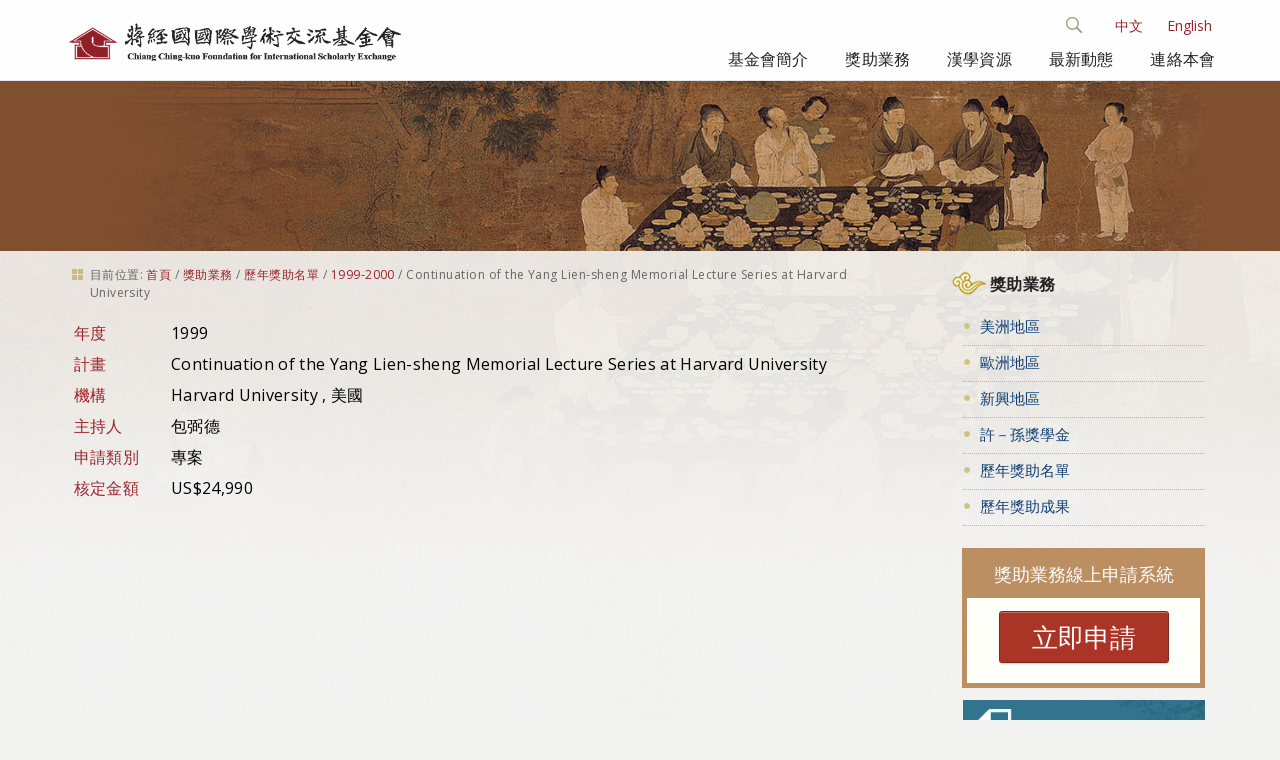

--- FILE ---
content_type: text/html;charset=utf-8
request_url: http://www.cckf.org/zh/programs/recipients/1999/01528?set_language=zh
body_size: 5320
content:

<!DOCTYPE html>

<html xmlns="http://www.w3.org/1999/xhtml" lang="zh">

  
    
    
    
    


<head>
  <meta http-equiv="Content-Type" content="text/html; charset=utf-8" />

  
    <base href="http://www.cckf.org/zh/programs/recipients/1999/01528" /><!--[if lt IE 7]></base><![endif]-->
  

  
    <meta content="Harvard University" name="DC.description" /><meta content="Harvard University" name="description" /><meta content="text/plain" name="DC.format" /><meta content="獎助" name="DC.type" /><meta content="2016-08-22T22:12:00+08:00" name="DC.date.modified" /><meta content="2016-07-28T22:55:42+08:00" name="DC.date.created" /><meta content="zh" name="DC.language" />

  
    <style type="text/css" media="all">@import url(http://www.cckf.org/portal_css/CCKF%20Theme/resourcejquery-cachekey-254c3d8b50fc95e2d8314379628b6d58.css);</style>
    <link rel="stylesheet" type="text/css" media="screen" href="http://www.cckf.org/portal_css/CCKF%20Theme/reset-cachekey-a00356891d6458674aa9d599df80c84d.css" />
    <link rel="stylesheet" type="text/css" href="http://www.cckf.org/portal_css/CCKF%20Theme/base-cachekey-68897783e9252b9a7c46795350cfa57f.css" />
    <link rel="stylesheet" type="text/css" media="screen" href="http://www.cckf.org/portal_css/CCKF%20Theme/resourceplone.app.jquerytools.dateinput-cachekey-504901f63c0941f982a2666380a4b570.css" />
        <!--[if lt IE 8]>    
    
    <link rel="stylesheet" type="text/css" media="screen" href="http://www.cckf.org/portal_css/CCKF%20Theme/IEFixes-cachekey-9a96f874ff37f66241a3f50b2957b607.css" />
        <![endif]-->
    
    <link rel="stylesheet" type="text/css" href="http://www.cckf.org/portal_css/CCKF%20Theme/resourceplone.formwidget.datetimestyles-cachekey-5bd40668e51e32527fe03b4acbd0168d.css" />
    <style type="text/css" media="screen">@import url(http://www.cckf.org/portal_css/CCKF%20Theme/resourceplone.formwidget.autocompletejquery.autocomplete-cachekey-d2aa15f1c4776f7b869051dbc28c03a5.css);</style>
    <link rel="stylesheet" type="text/css" media="screen" href="http://www.cckf.org/portal_css/CCKF%20Theme/resourceplone.formwidget.querystring.querywidget-cachekey-4caf485291943297baf84f102cff9fbc.css" />
    <link rel="stylesheet" type="text/css" media="screen" href="http://www.cckf.org/portal_css/CCKF%20Theme/themecckf.themecssmain-cachekey-ca77b0829548d0b0ae057bf9a93a2736.css" />
    <style type="text/css">@import url(http://www.cckf.org/portal_css/CCKF%20Theme/themecckf.themecsszozo.accordion.min-cachekey-498a5196663a3a4eacc08ce0d71d2521.css);</style>
    <link rel="stylesheet" type="text/css" media="all" href="http://www.cckf.org/portal_css/CCKF%20Theme/ploneCustom-cachekey-7a0b827e8ef5f8b605bbf52f0b87eee4.css" />
    <link rel="stylesheet" type="text/css" media="screen" href="http://www.cckf.org/portal_css/CCKF%20Theme/resourcecollective.covercsscontentchooser-cachekey-9fcb35c41106a1c89ee31ad112e07a03.css" />

  
  
    <script type="text/javascript" src="http://www.cckf.org/portal_javascripts/CCKF%20Theme/resourceplone.app.jquery-cachekey-5712badad440c4f767af4009ef25ed63.js"></script>
    <script type="text/javascript" src="http://www.cckf.org/portal_javascripts/CCKF%20Theme/resourceplone.formwidget.recurrencejquery.tmpl-beta1-cachekey-a6b317ffd84c23be7c7f554e7619e368.js"></script>
    <script type="text/javascript" src="http://www.cckf.org/portal_javascripts/CCKF%20Theme/++theme++cckf.theme/js/main.js"></script>
    <script type="text/javascript" src="http://www.cckf.org/portal_javascripts/CCKF%20Theme/resourcejquery.cookie-cachekey-0092bb0af502afb9fa2601a4686b1ff9.js"></script>
    <script type="text/javascript" src="http://www.cckf.org/portal_javascripts/CCKF%20Theme/resourcecollective.galleria-cachekey-54bda0a20a265c57cb173e5b032a013a.js"></script>
    <script type="text/javascript" src="http://www.cckf.org/portal_javascripts/CCKF%20Theme/resourcecollective.js.bootstrapjsbootstrap.min-cachekey-83e0501a02faaa8a5ee514c9a0b0fe9b.js"></script>
    <script type="text/javascript" src="http://www.cckf.org/portal_javascripts/CCKF%20Theme/resourcecollective.coverjsmain-cachekey-5ba93f28733409bf26c343cea2c79395.js"></script>


<link rel="alternate" href="http://www.cckf.org/zh/rams/recipients/1999/01528" hreflang="zh" /><link rel="alternate" href="http://www.cckf.org/en/rams/recipients/1999/01528" hreflang="en" />

<title>Continuation of the Yang Lien-sheng Memorial Lecture Series at Harvard University &mdash; 蔣經國基金會</title>
    
    <link rel="canonical" href="http://www.cckf.org/zh/programs/recipients/1999/01528" />
<script type="text/javascript">
        jQuery(function($){
            if (typeof($.datepicker) != "undefined"){
              $.datepicker.setDefaults(
                jQuery.extend($.datepicker.regional[''],
                {dateFormat: 'yy/mm/dd'}));
            }
        });
        </script>




    <link rel="search" href="http://www.cckf.org/zh/@@search" title="搜尋網站" />



    <link rel="shortcut icon" type="image/x-icon" href="http://www.cckf.org/++theme++cckf.theme/img/favicon.ico" />
    <link rel="apple-touch-icon" href="http://www.cckf.org/++theme++cckf.theme/img/touch_icon.png" />


    <link href="http://fonts.googleapis.com/css?family=Open+Sans:400,300,700|Open+Sans+Condensed:300|Lora" type="text/css" rel="stylesheet">
    <script src="++theme++cckf.theme/js/search.js"></script>
    <script src="++theme++cckf.theme/js/zozo.accordion.min.js"></script>

    
    
    
    
    

    <meta name="viewport" content="width=device-width, initial-scale=0.6666, maximum-scale=1.0, minimum-scale=0.6666" />
    <meta name="generator" content="Plone - http://plone.org" />
  
</head>

<body class="template-grant_view portaltype-grant site-zh section-programs subsection-recipients subsection-recipients-1999 subsection-recipients-1999-01528 icons-on userrole-anonymous" dir="ltr">

<div id="bg"> </div>

<div id="visual-portal-wrapper">

  <div id="portal-top">
    <div>
      <div id="portal-header">
    <div id="portal-personaltools-wrapper">

<p class="hiddenStructure">個人工具</p>



<ul class="actionMenu deactivated" id="portal-personaltools">
  <li id="anon-personalbar">
    
        <a href="http://www.cckf.org/zh/login" id="personaltools-login">登入</a>
    
  </li>
</ul>

</div>


<ul id="portal-languageselector">
    
    <li class="currentLanguage language-zh">
        <a href="http://www.cckf.org/@@multilingual-selector/4ffa00dbeddb4693b634b3b66ae4aa0f/zh?set_language=zh" title="中文">中文</a>
    </li>
    
    
    <li class="language-en">
        <a href="http://www.cckf.org/@@multilingual-selector/4ffa00dbeddb4693b634b3b66ae4aa0f/en?set_language=en" title="English">English</a>
    </li>
    
</ul>

<div id="ct-search" class="ct-search">

  <form id="searchGadget_form" action="http://www.cckf.org/zh/@@search">

  <div class="ct-search-input-wrap">

  <input class="ct-search-input" name="SearchableText" type="text" size="18" title="搜尋網站" placeholder="搜尋網站" accesskey="4" id="searchGadget" />

  <input class="ct-search-submit" type="submit" value="搜尋" />

  <span class="ct-icon-search"></span>

  </div>
  </form>

</div>

<a id="portal-logo" title="首頁" accesskey="1" href="http://www.cckf.org/zh">
  <img src="++theme++cckf.theme/img/logo.png" alt="" /></a>

<div id="themenu">
  <div id="navbar-wrapper">
    <nav id="mainMenu" class="tencol last">
    <a class="toggleMenu" style="display: none;" href="#">選單 <span class="expandicon"><img src="++theme++cckf.theme/img/menu-expand.png"></span></a>
    <ul class="nav" style="display: block;">
    
    <li class="">
    <a class="rootmenulink" href="http://www.cckf.org/zh/about">基金會簡介</a>
    </li>
    <li class="">
    <a class="rootmenulink" href="http://www.cckf.org/zh/programs">獎助業務</a>
    </li>
    <li class="">
    <a class="rootmenulink" href="http://www.cckf.org/zh/sino">漢學資源</a></li>
    <li class=""></li>
    <li class="">
    <a class="rootmenulink" href="http://www.cckf.org/zh/events">最新動態</a></li>
    <li class="">
    <a class="rootmenulink" href="http://www.cckf.org/zh/contact">連絡本會</a></li>
    <li id="mini-searchbox" class="displayNav">
    <form action="#/search" name="searchform">
      <input type="text" class="searchField inputLabel inputLabelActive" title="Search" size="18" name="SearchableText">
      <button value="label_search" type="submit" class="searchButton"><img alt="Search" src="++theme++cckf.theme/img/search-icon.png"></button>
    </form>
    </li>
    </ul>
    </nav>
  </div>
</div>

</div>

    </div>
  </div>

  <div id="banner"></div>

  <div style="margin: 0 auto; max-width: 1180px;">

  <div id="portal-columns" class="row">

    <div id="portal-column-content" class="cell width-3:4 position-0">

      <div id="viewlet-above-content"><div id="portal-breadcrumbs">

    <span id="breadcrumbs-you-are-here">目前位置:</span>
    <span id="breadcrumbs-home">
        <a href="http://www.cckf.org/zh">首頁</a>
        <span class="breadcrumbSeparator">
            /
            
        </span>
    </span>
    <span id="breadcrumbs-1" dir="ltr">
        
            <a href="http://www.cckf.org/zh/programs">獎助業務</a>
            <span class="breadcrumbSeparator">
                /
                
            </span>
            
         
    </span>
    <span id="breadcrumbs-2" dir="ltr">
        
            <a href="http://www.cckf.org/zh/programs/recipients">歷年獎助名單</a>
            <span class="breadcrumbSeparator">
                /
                
            </span>
            
         
    </span>
    <span id="breadcrumbs-3" dir="ltr">
        
            <a href="http://www.cckf.org/zh/programs/recipients/1999">1999-2000</a>
            <span class="breadcrumbSeparator">
                /
                
            </span>
            
         
    </span>
    <span id="breadcrumbs-4" dir="ltr">
        
            
            
            <span id="breadcrumbs-current">Continuation of the Yang Lien-sheng Memorial Lecture Series at Harvard University</span>
         
    </span>

</div>
</div>

      
        <div class="">
          
          

    <dl class="portalMessage info" id="kssPortalMessage" style="display:none">
        <dt>Info</dt>
        <dd></dd>
    </dl>


          
            <div id="content">
            
<div>
<label class="fieldHead">年度</label>
<span style="display: none">:</span>
1999
</div>

            
              <div id="viewlet-above-content-title"></div>
              
<label class="fieldHead">計畫</label>
<span class="forText">:</span>
Continuation of the Yang Lien-sheng Memorial Lecture Series at Harvard University

              <div id="viewlet-below-content-title">
</div>
              
<div>
<label class="fieldHead">機構</label>
<span class="forText">:</span>
Harvard University


, 美國

</div>

              <div id="viewlet-above-content-body"></div>
              <div id="content-core">
                
<div>
<label class="fieldHead">主持人</label>
<span class="forText">:</span>
包弼德
</div>
<div>
<label class="fieldHead">申請類別</label>
<span class="forText">:</span>
專案
</div>
<div>
<label class="fieldHead">核定金額</label>
<span class="forText">:</span>
US$24,990
</div>


              </div>
              <div id="viewlet-below-content-body">




    <div class="visualClear"><!-- --></div>

    <div class="documentActions">
        

        

    </div>

</div>
            
            </div>
          

          
        </div>
      

      <div id="viewlet-below-content">





</div>

    </div>

    
      
      <div id="portal-column-two" class="cell width-1:4 position-3:4">
        
          
<div class="portletWrapper" data-portlethash="706c6f6e652e7269676874636f6c756d6e0a636f6e746578740a2f63636b662f7a682f70726f6772616d730a313233" id="portletwrapper-706c6f6e652e7269676874636f6c756d6e0a636f6e746578740a2f63636b662f7a682f70726f6772616d730a313233">
<dl class="portlet portletStaticText portlet-static-734e52a9696d52d9">

    <dt class="portletHeader">
        <span class="portletTopLeft"></span>
        <span>
           <a class="tile" href="/cckf/zh/program">獎助業務</a>
        </span>
        <span class="portletTopRight"></span>
    </dt>

    <dd class="portletItem odd">
        <div id="sidebar">
<div class="sideblock">
<h3 class="title"><a title="" href="http://www.cckf.org/zh/programs/american" class="internal-link" target="_self"><span class="internal-link">美洲地區</span></a></h3>
</div>
<div class="sideblock">
<h3 class="title"><span class="internal-link"><a title="" href="http://www.cckf.org/zh/programs/european" class="internal-link" target="_self">歐洲地區</a> 　</span></h3>
</div>
<div class="sideblock">
<h3 class="title"><a title="" href="http://www.cckf.org/zh/programs/small_grants" class="internal-link" target="_self"><span class="internal-link">新興地區</span></a></h3>
</div>
<div class="sideblock">
<h3 class="title"><a title="" href="http://www.cckf.org/zh/programs/programs/8a31-5b6b734e5b7891d1" class="internal-link" target="_self"><span class="internal-link">許－孫獎學金</span></a></h3>
</div>
<div class="sideblock">
<h3 class="title"><a title="" href="http://www.cckf.org/zh/programs/recipients" class="internal-link" target="_self"><span class="internal-link">歷年獎助名單</span></a></h3>
</div>
<div class="sideblock">
<h3 class="title"><a title="" href="http://www.cckf.org/zh/programs/results" class="internal-link" target="_self"><span class="internal-link">歷年獎助成果</span></a></h3>
</div>
</div>
        
            <span class="portletBottomLeft"></span>
            <span class="portletBottomRight"></span>
        
    </dd>
    
    

</dl>
</div>

<div class="portletWrapper" data-portlethash="706c6f6e652e7269676874636f6c756d6e0a636f6e746578740a2f63636b662f7a682f70726f6772616d730a706f72746c65745f737461746963" id="portletwrapper-706c6f6e652e7269676874636f6c756d6e0a636f6e746578740a2f63636b662f7a682f70726f6772616d730a706f72746c65745f737461746963"><div class="portletStaticText portlet-static-banner"><div class="apply-box">
<div class="orange looking tagged" id="apply"><a class="top" href="http://application.cckf.org.tw/c-login.html" target="_blank"> <span>獎助業務線上申請系統</span></a>
<ul>
<li>
<div id="apply-container"><span class="apply-button"><a class="top" href="http://application.cckf.org.tw/c-login.html" target="_blank">立即申請</a></span></div>
</li>
</ul>
</div>
</div>
<div class="banner-box"><a href="http://www.cckf.org/zh/programs/search"><img src="http://www.cckf.org/zh/media/programs/grant-search-c.jpg" alt="grant-search-c.jpg" title="grant-search-c.jpg" class="image-inline" width="100%" /></a></div>
</div>

</div>




        
      </div>
    

  </div>

  </div>

  <div class="visualClear"><!-- --></div>

  <div id="portal-footer">
    <div id="footer-container">
  <div class="footColumn">
    <dl class="footSection">
      <dt class="footSectionHeader"><img src="++theme++cckf.theme/img/title.png"></dt>
      <dd class="footSectionBody">104037 臺北市中山區北安路303號</dd>
      <dd class="footSectionBody">Copyright &copy; 2026</dd>
    </dl>
  </div>
  <div class="footColumn">
    <dl class="footSection footMessage">
      <dt class="footSectionHeader"></dt>
      <dd class="footSectionBody"><span>電話</span>: +886-2-2704-5333</dd>
      <dd class="footSectionBody"><span>傳真</span>: +886-2-2701-6762</dd>
      <dd class="footSectionBody">E-mail: <a href="mailto:cckf@ms1.hinet.net">cckf@ms1.hinet.net</a></dd>
    </dl>
  </div>
  <div class="footColumn-last">
    <dl class="footSection">
      <dt class="footSectionHeader"><img src="++theme++cckf.theme/img/qrcode.png"></dt>
    </dl>
  </div>
  <div class="browser-info">
      <span class="suggest-info">建議使用 IE 9.0 以上或新版 FireFox、Chrome 瀏覽器，最佳顯示解析度 1024x768 以上。</span>
  </div>
</div>

<script>
  (function(i,s,o,g,r,a,m){i['GoogleAnalyticsObject']=r;i[r]=i[r]||function(){
  (i[r].q=i[r].q||[]).push(arguments)},i[r].l=1*new Date();a=s.createElement(o),
  m=s.getElementsByTagName(o)[0];a.async=1;a.src=g;m.parentNode.insertBefore(a,m)
  })(window,document,'script','https://www.google-analytics.com/analytics.js','ga');

  ga('create', 'UA-39975455-4', 'auto');
  ga('send', 'pageview');

</script>
  </div>

</div>
<script src="++theme++cckf.theme/js/script.js"></script>
</body>
</html>


